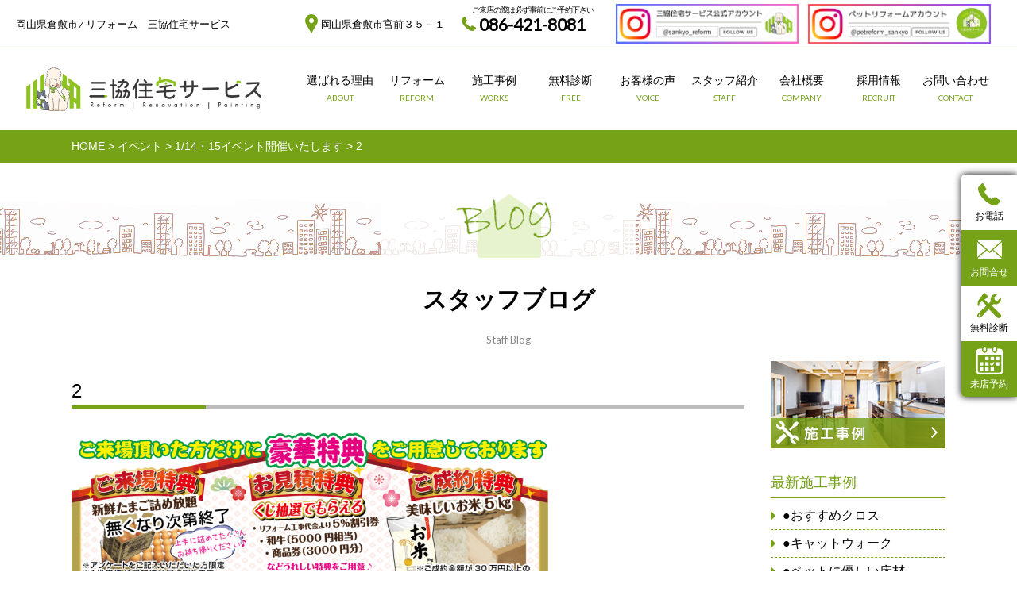

--- FILE ---
content_type: text/html; charset=UTF-8
request_url: https://sankyo-j.jp/events/14629/attachment/2-33
body_size: 11174
content:
<!DOCTYPE HTML>
<html lang="ja">
<head>
	<!-- Google tag (GA4 base tag) -->
	
<script async src="https://www.googletagmanager.com/gtag/js?id=G-B481ENB3PS"></script>
<script>
  window.dataLayer = window.dataLayer || [];
  function gtag(){dataLayer.push(arguments);}
  gtag('js', new Date());
  gtag('config', 'G-B481ENB3PS');
</script>

	<!-- Google Tag Manager -->
<script>(function(w,d,s,l,i){w[l]=w[l]||[];w[l].push({'gtm.start':
new Date().getTime(),event:'gtm.js'});var f=d.getElementsByTagName(s)[0],
j=d.createElement(s),dl=l!='dataLayer'?'&l='+l:'';j.async=true;j.src=
'https://www.googletagmanager.com/gtm.js?id='+i+dl;f.parentNode.insertBefore(j,f);
})(window,document,'script','dataLayer','GTM-WG5FVCR');</script>
<!-- End Google Tag Manager -->
<meta http-equiv="X-UA-Compatible" content="IE=edge">
<meta name="format-detection" content="telephone=no">

<!-- ✅ ページごとにmeta自動生成 -->
<meta charset="UTF-8">
<meta name="viewport" content="width=device-width,initial-scale=1">


<meta name="description" content="">
<link rel="canonical" href="https://sankyo-j.jp/events/14629/attachment/2-33">

<meta property="og:locale" content="ja_JP">
<meta property="og:site_name" content="三協住宅サービス株式会社">
<meta property="og:type" content="article">
<meta property="og:title" content="2｜三協住宅サービス株式会社">
<meta property="og:description" content="">
<meta property="og:url" content="https://sankyo-j.jp/events/14629/attachment/2-33">
<meta property="og:image" content="https://sankyo-j.jp/wp-content/themes/sankyo-theme/images/og-default.jpg">

<meta name="twitter:card" content="summary_large_image">
<meta name="twitter:title" content="2｜三協住宅サービス株式会社">
<meta name="twitter:description" content="">
<meta name="twitter:image" content="https://sankyo-j.jp/wp-content/themes/sankyo-theme/images/og-default.jpg">
	
	
<link rel="stylesheet" href="https://sankyo-j.jp/wp-content/themes/sankyo-theme/style.css?211207" media="all">
<link rel="shortcut icon" href="https://sankyo-j.jp/wp-content/themes/sankyo-theme/favicon.ico">
<link rel="stylesheet" href="https://sankyo-j.jp/wp-content/themes/sankyo-theme/jquery.bxslider.css" media="all">
<link href="https://fonts.googleapis.com/css?family=Lato&display=swap" rel="stylesheet">
<script src="https://sankyo-j.jp/wp-content/themes/sankyo-theme/jquery-1.9.1.js"></script>
<script src="https://sankyo-j.jp/wp-content/themes/sankyo-theme/jquery.bxslider.min.js"></script>
<script>
jQuery(function($){
  // PCはタッチ無効、タッチ端末のみ有効に
  var isTouch = ('ontouchstart' in window) || (navigator.maxTouchPoints > 0);

  $('.bxslider').bxSlider({
    mode: 'fade',
    captions: false,
    speed: 1000,
    controls: false,
    auto: true,
    pause: 5000,
    randomStart: false,
    autoHover: true,
    slideWidth: 1300,
    minSlides: 1,
    maxSlides: 1,
    pager: true,
    moveSlides: 1,
    slideMargin: 0,
    // ← ここが肝
    touchEnabled: isTouch,          // PCでは無効化
    preventDefaultSwipeX: false,    // 既定動作の抑止をやめる
    preventDefaultSwipeY: false,
    oneToOneTouch: false,
    swipeThreshold: 150,
    onSliderLoad: function(){
      $('.bx-viewport').removeClass('click-disabled');
    },
    onSlideAfter: function(){
      $('.bx-viewport').removeClass('click-disabled');
    }
  });
});
</script>


<script>
$(window).load(function() {
  jQuery('.bxslider2').bxSlider({
    mode: 'horizontal',
    captions: false,
    speed: 1500,
    controls: true,
    auto: true,
	responsive: true,
    pause: 5000,
    randomStart: 'false',
    autoHover: true,
    slideWidth: 345,
    minSlides: 1,
		  maxSlides: 3,
	    pager:false,
    moveSlides: 1,
    slideMargin: 32.5,
    touchEnabled:false,
	  nextSelector: "#feed-next-btn",
    prevSelector: "#feed-prev-btn",
	  prevText:"",
	  nextText:""
  });
});
</script>
<script>
$(function() {
  $('.more-btn').on('click', function() {
    if( $(this).children().is('.open') ) {
      $(this).html('<p class="close">閉じる</p>').addClass('close-btn');
      $(this).parent().removeClass('slide-up').addClass('slide-down');
    } else {
      $(this).html('<p class="open">詳しい内容を読む▼</p>').removeClass('close-btn');
      $(this).parent().removeClass('slide-down').addClass('slide-up');
    }
  });
});
</script>

<script type="text/javascript" charset="utf-8">
$(function() {
    $('.tab li').click(function() {
    var index = $('.tab li').index(this);
        $('.tab-content li').css('display','none');
        $('.tab-content li').eq(index).css('display','block');
        $('.tab li').removeClass('select');
        $(this).addClass('select')

    });

});
</script>



<title>2 &#8211; 三協住宅サービス株式会社</title>
<meta name='robots' content='max-image-preview:large' />
<script type="text/javascript">
/* <![CDATA[ */
window._wpemojiSettings = {"baseUrl":"https:\/\/s.w.org\/images\/core\/emoji\/14.0.0\/72x72\/","ext":".png","svgUrl":"https:\/\/s.w.org\/images\/core\/emoji\/14.0.0\/svg\/","svgExt":".svg","source":{"concatemoji":"https:\/\/sankyo-j.jp\/wp-includes\/js\/wp-emoji-release.min.js?ver=6.4.7"}};
/*! This file is auto-generated */
!function(i,n){var o,s,e;function c(e){try{var t={supportTests:e,timestamp:(new Date).valueOf()};sessionStorage.setItem(o,JSON.stringify(t))}catch(e){}}function p(e,t,n){e.clearRect(0,0,e.canvas.width,e.canvas.height),e.fillText(t,0,0);var t=new Uint32Array(e.getImageData(0,0,e.canvas.width,e.canvas.height).data),r=(e.clearRect(0,0,e.canvas.width,e.canvas.height),e.fillText(n,0,0),new Uint32Array(e.getImageData(0,0,e.canvas.width,e.canvas.height).data));return t.every(function(e,t){return e===r[t]})}function u(e,t,n){switch(t){case"flag":return n(e,"\ud83c\udff3\ufe0f\u200d\u26a7\ufe0f","\ud83c\udff3\ufe0f\u200b\u26a7\ufe0f")?!1:!n(e,"\ud83c\uddfa\ud83c\uddf3","\ud83c\uddfa\u200b\ud83c\uddf3")&&!n(e,"\ud83c\udff4\udb40\udc67\udb40\udc62\udb40\udc65\udb40\udc6e\udb40\udc67\udb40\udc7f","\ud83c\udff4\u200b\udb40\udc67\u200b\udb40\udc62\u200b\udb40\udc65\u200b\udb40\udc6e\u200b\udb40\udc67\u200b\udb40\udc7f");case"emoji":return!n(e,"\ud83e\udef1\ud83c\udffb\u200d\ud83e\udef2\ud83c\udfff","\ud83e\udef1\ud83c\udffb\u200b\ud83e\udef2\ud83c\udfff")}return!1}function f(e,t,n){var r="undefined"!=typeof WorkerGlobalScope&&self instanceof WorkerGlobalScope?new OffscreenCanvas(300,150):i.createElement("canvas"),a=r.getContext("2d",{willReadFrequently:!0}),o=(a.textBaseline="top",a.font="600 32px Arial",{});return e.forEach(function(e){o[e]=t(a,e,n)}),o}function t(e){var t=i.createElement("script");t.src=e,t.defer=!0,i.head.appendChild(t)}"undefined"!=typeof Promise&&(o="wpEmojiSettingsSupports",s=["flag","emoji"],n.supports={everything:!0,everythingExceptFlag:!0},e=new Promise(function(e){i.addEventListener("DOMContentLoaded",e,{once:!0})}),new Promise(function(t){var n=function(){try{var e=JSON.parse(sessionStorage.getItem(o));if("object"==typeof e&&"number"==typeof e.timestamp&&(new Date).valueOf()<e.timestamp+604800&&"object"==typeof e.supportTests)return e.supportTests}catch(e){}return null}();if(!n){if("undefined"!=typeof Worker&&"undefined"!=typeof OffscreenCanvas&&"undefined"!=typeof URL&&URL.createObjectURL&&"undefined"!=typeof Blob)try{var e="postMessage("+f.toString()+"("+[JSON.stringify(s),u.toString(),p.toString()].join(",")+"));",r=new Blob([e],{type:"text/javascript"}),a=new Worker(URL.createObjectURL(r),{name:"wpTestEmojiSupports"});return void(a.onmessage=function(e){c(n=e.data),a.terminate(),t(n)})}catch(e){}c(n=f(s,u,p))}t(n)}).then(function(e){for(var t in e)n.supports[t]=e[t],n.supports.everything=n.supports.everything&&n.supports[t],"flag"!==t&&(n.supports.everythingExceptFlag=n.supports.everythingExceptFlag&&n.supports[t]);n.supports.everythingExceptFlag=n.supports.everythingExceptFlag&&!n.supports.flag,n.DOMReady=!1,n.readyCallback=function(){n.DOMReady=!0}}).then(function(){return e}).then(function(){var e;n.supports.everything||(n.readyCallback(),(e=n.source||{}).concatemoji?t(e.concatemoji):e.wpemoji&&e.twemoji&&(t(e.twemoji),t(e.wpemoji)))}))}((window,document),window._wpemojiSettings);
/* ]]> */
</script>
<style id='wp-emoji-styles-inline-css' type='text/css'>

	img.wp-smiley, img.emoji {
		display: inline !important;
		border: none !important;
		box-shadow: none !important;
		height: 1em !important;
		width: 1em !important;
		margin: 0 0.07em !important;
		vertical-align: -0.1em !important;
		background: none !important;
		padding: 0 !important;
	}
</style>
<link rel='stylesheet' id='wp-block-library-css' href='https://sankyo-j.jp/wp-includes/css/dist/block-library/style.min.css?ver=6.4.7' type='text/css' media='all' />
<style id='classic-theme-styles-inline-css' type='text/css'>
/*! This file is auto-generated */
.wp-block-button__link{color:#fff;background-color:#32373c;border-radius:9999px;box-shadow:none;text-decoration:none;padding:calc(.667em + 2px) calc(1.333em + 2px);font-size:1.125em}.wp-block-file__button{background:#32373c;color:#fff;text-decoration:none}
</style>
<style id='global-styles-inline-css' type='text/css'>
body{--wp--preset--color--black: #000000;--wp--preset--color--cyan-bluish-gray: #abb8c3;--wp--preset--color--white: #ffffff;--wp--preset--color--pale-pink: #f78da7;--wp--preset--color--vivid-red: #cf2e2e;--wp--preset--color--luminous-vivid-orange: #ff6900;--wp--preset--color--luminous-vivid-amber: #fcb900;--wp--preset--color--light-green-cyan: #7bdcb5;--wp--preset--color--vivid-green-cyan: #00d084;--wp--preset--color--pale-cyan-blue: #8ed1fc;--wp--preset--color--vivid-cyan-blue: #0693e3;--wp--preset--color--vivid-purple: #9b51e0;--wp--preset--gradient--vivid-cyan-blue-to-vivid-purple: linear-gradient(135deg,rgba(6,147,227,1) 0%,rgb(155,81,224) 100%);--wp--preset--gradient--light-green-cyan-to-vivid-green-cyan: linear-gradient(135deg,rgb(122,220,180) 0%,rgb(0,208,130) 100%);--wp--preset--gradient--luminous-vivid-amber-to-luminous-vivid-orange: linear-gradient(135deg,rgba(252,185,0,1) 0%,rgba(255,105,0,1) 100%);--wp--preset--gradient--luminous-vivid-orange-to-vivid-red: linear-gradient(135deg,rgba(255,105,0,1) 0%,rgb(207,46,46) 100%);--wp--preset--gradient--very-light-gray-to-cyan-bluish-gray: linear-gradient(135deg,rgb(238,238,238) 0%,rgb(169,184,195) 100%);--wp--preset--gradient--cool-to-warm-spectrum: linear-gradient(135deg,rgb(74,234,220) 0%,rgb(151,120,209) 20%,rgb(207,42,186) 40%,rgb(238,44,130) 60%,rgb(251,105,98) 80%,rgb(254,248,76) 100%);--wp--preset--gradient--blush-light-purple: linear-gradient(135deg,rgb(255,206,236) 0%,rgb(152,150,240) 100%);--wp--preset--gradient--blush-bordeaux: linear-gradient(135deg,rgb(254,205,165) 0%,rgb(254,45,45) 50%,rgb(107,0,62) 100%);--wp--preset--gradient--luminous-dusk: linear-gradient(135deg,rgb(255,203,112) 0%,rgb(199,81,192) 50%,rgb(65,88,208) 100%);--wp--preset--gradient--pale-ocean: linear-gradient(135deg,rgb(255,245,203) 0%,rgb(182,227,212) 50%,rgb(51,167,181) 100%);--wp--preset--gradient--electric-grass: linear-gradient(135deg,rgb(202,248,128) 0%,rgb(113,206,126) 100%);--wp--preset--gradient--midnight: linear-gradient(135deg,rgb(2,3,129) 0%,rgb(40,116,252) 100%);--wp--preset--font-size--small: 13px;--wp--preset--font-size--medium: 20px;--wp--preset--font-size--large: 36px;--wp--preset--font-size--x-large: 42px;--wp--preset--spacing--20: 0.44rem;--wp--preset--spacing--30: 0.67rem;--wp--preset--spacing--40: 1rem;--wp--preset--spacing--50: 1.5rem;--wp--preset--spacing--60: 2.25rem;--wp--preset--spacing--70: 3.38rem;--wp--preset--spacing--80: 5.06rem;--wp--preset--shadow--natural: 6px 6px 9px rgba(0, 0, 0, 0.2);--wp--preset--shadow--deep: 12px 12px 50px rgba(0, 0, 0, 0.4);--wp--preset--shadow--sharp: 6px 6px 0px rgba(0, 0, 0, 0.2);--wp--preset--shadow--outlined: 6px 6px 0px -3px rgba(255, 255, 255, 1), 6px 6px rgba(0, 0, 0, 1);--wp--preset--shadow--crisp: 6px 6px 0px rgba(0, 0, 0, 1);}:where(.is-layout-flex){gap: 0.5em;}:where(.is-layout-grid){gap: 0.5em;}body .is-layout-flow > .alignleft{float: left;margin-inline-start: 0;margin-inline-end: 2em;}body .is-layout-flow > .alignright{float: right;margin-inline-start: 2em;margin-inline-end: 0;}body .is-layout-flow > .aligncenter{margin-left: auto !important;margin-right: auto !important;}body .is-layout-constrained > .alignleft{float: left;margin-inline-start: 0;margin-inline-end: 2em;}body .is-layout-constrained > .alignright{float: right;margin-inline-start: 2em;margin-inline-end: 0;}body .is-layout-constrained > .aligncenter{margin-left: auto !important;margin-right: auto !important;}body .is-layout-constrained > :where(:not(.alignleft):not(.alignright):not(.alignfull)){max-width: var(--wp--style--global--content-size);margin-left: auto !important;margin-right: auto !important;}body .is-layout-constrained > .alignwide{max-width: var(--wp--style--global--wide-size);}body .is-layout-flex{display: flex;}body .is-layout-flex{flex-wrap: wrap;align-items: center;}body .is-layout-flex > *{margin: 0;}body .is-layout-grid{display: grid;}body .is-layout-grid > *{margin: 0;}:where(.wp-block-columns.is-layout-flex){gap: 2em;}:where(.wp-block-columns.is-layout-grid){gap: 2em;}:where(.wp-block-post-template.is-layout-flex){gap: 1.25em;}:where(.wp-block-post-template.is-layout-grid){gap: 1.25em;}.has-black-color{color: var(--wp--preset--color--black) !important;}.has-cyan-bluish-gray-color{color: var(--wp--preset--color--cyan-bluish-gray) !important;}.has-white-color{color: var(--wp--preset--color--white) !important;}.has-pale-pink-color{color: var(--wp--preset--color--pale-pink) !important;}.has-vivid-red-color{color: var(--wp--preset--color--vivid-red) !important;}.has-luminous-vivid-orange-color{color: var(--wp--preset--color--luminous-vivid-orange) !important;}.has-luminous-vivid-amber-color{color: var(--wp--preset--color--luminous-vivid-amber) !important;}.has-light-green-cyan-color{color: var(--wp--preset--color--light-green-cyan) !important;}.has-vivid-green-cyan-color{color: var(--wp--preset--color--vivid-green-cyan) !important;}.has-pale-cyan-blue-color{color: var(--wp--preset--color--pale-cyan-blue) !important;}.has-vivid-cyan-blue-color{color: var(--wp--preset--color--vivid-cyan-blue) !important;}.has-vivid-purple-color{color: var(--wp--preset--color--vivid-purple) !important;}.has-black-background-color{background-color: var(--wp--preset--color--black) !important;}.has-cyan-bluish-gray-background-color{background-color: var(--wp--preset--color--cyan-bluish-gray) !important;}.has-white-background-color{background-color: var(--wp--preset--color--white) !important;}.has-pale-pink-background-color{background-color: var(--wp--preset--color--pale-pink) !important;}.has-vivid-red-background-color{background-color: var(--wp--preset--color--vivid-red) !important;}.has-luminous-vivid-orange-background-color{background-color: var(--wp--preset--color--luminous-vivid-orange) !important;}.has-luminous-vivid-amber-background-color{background-color: var(--wp--preset--color--luminous-vivid-amber) !important;}.has-light-green-cyan-background-color{background-color: var(--wp--preset--color--light-green-cyan) !important;}.has-vivid-green-cyan-background-color{background-color: var(--wp--preset--color--vivid-green-cyan) !important;}.has-pale-cyan-blue-background-color{background-color: var(--wp--preset--color--pale-cyan-blue) !important;}.has-vivid-cyan-blue-background-color{background-color: var(--wp--preset--color--vivid-cyan-blue) !important;}.has-vivid-purple-background-color{background-color: var(--wp--preset--color--vivid-purple) !important;}.has-black-border-color{border-color: var(--wp--preset--color--black) !important;}.has-cyan-bluish-gray-border-color{border-color: var(--wp--preset--color--cyan-bluish-gray) !important;}.has-white-border-color{border-color: var(--wp--preset--color--white) !important;}.has-pale-pink-border-color{border-color: var(--wp--preset--color--pale-pink) !important;}.has-vivid-red-border-color{border-color: var(--wp--preset--color--vivid-red) !important;}.has-luminous-vivid-orange-border-color{border-color: var(--wp--preset--color--luminous-vivid-orange) !important;}.has-luminous-vivid-amber-border-color{border-color: var(--wp--preset--color--luminous-vivid-amber) !important;}.has-light-green-cyan-border-color{border-color: var(--wp--preset--color--light-green-cyan) !important;}.has-vivid-green-cyan-border-color{border-color: var(--wp--preset--color--vivid-green-cyan) !important;}.has-pale-cyan-blue-border-color{border-color: var(--wp--preset--color--pale-cyan-blue) !important;}.has-vivid-cyan-blue-border-color{border-color: var(--wp--preset--color--vivid-cyan-blue) !important;}.has-vivid-purple-border-color{border-color: var(--wp--preset--color--vivid-purple) !important;}.has-vivid-cyan-blue-to-vivid-purple-gradient-background{background: var(--wp--preset--gradient--vivid-cyan-blue-to-vivid-purple) !important;}.has-light-green-cyan-to-vivid-green-cyan-gradient-background{background: var(--wp--preset--gradient--light-green-cyan-to-vivid-green-cyan) !important;}.has-luminous-vivid-amber-to-luminous-vivid-orange-gradient-background{background: var(--wp--preset--gradient--luminous-vivid-amber-to-luminous-vivid-orange) !important;}.has-luminous-vivid-orange-to-vivid-red-gradient-background{background: var(--wp--preset--gradient--luminous-vivid-orange-to-vivid-red) !important;}.has-very-light-gray-to-cyan-bluish-gray-gradient-background{background: var(--wp--preset--gradient--very-light-gray-to-cyan-bluish-gray) !important;}.has-cool-to-warm-spectrum-gradient-background{background: var(--wp--preset--gradient--cool-to-warm-spectrum) !important;}.has-blush-light-purple-gradient-background{background: var(--wp--preset--gradient--blush-light-purple) !important;}.has-blush-bordeaux-gradient-background{background: var(--wp--preset--gradient--blush-bordeaux) !important;}.has-luminous-dusk-gradient-background{background: var(--wp--preset--gradient--luminous-dusk) !important;}.has-pale-ocean-gradient-background{background: var(--wp--preset--gradient--pale-ocean) !important;}.has-electric-grass-gradient-background{background: var(--wp--preset--gradient--electric-grass) !important;}.has-midnight-gradient-background{background: var(--wp--preset--gradient--midnight) !important;}.has-small-font-size{font-size: var(--wp--preset--font-size--small) !important;}.has-medium-font-size{font-size: var(--wp--preset--font-size--medium) !important;}.has-large-font-size{font-size: var(--wp--preset--font-size--large) !important;}.has-x-large-font-size{font-size: var(--wp--preset--font-size--x-large) !important;}
.wp-block-navigation a:where(:not(.wp-element-button)){color: inherit;}
:where(.wp-block-post-template.is-layout-flex){gap: 1.25em;}:where(.wp-block-post-template.is-layout-grid){gap: 1.25em;}
:where(.wp-block-columns.is-layout-flex){gap: 2em;}:where(.wp-block-columns.is-layout-grid){gap: 2em;}
.wp-block-pullquote{font-size: 1.5em;line-height: 1.6;}
</style>
<link rel='stylesheet' id='pz-linkcard-css-css' href='//sankyo-j.jp/wp-content/uploads/pz-linkcard/style/style.min.css?ver=2.5.6.4.2' type='text/css' media='all' />
<link rel='stylesheet' id='toc-screen-css' href='https://sankyo-j.jp/wp-content/plugins/table-of-contents-plus/screen.min.css?ver=2411.1' type='text/css' media='all' />
<link rel='stylesheet' id='wp-pagenavi-css' href='https://sankyo-j.jp/wp-content/plugins/wp-pagenavi/pagenavi-css.css?ver=2.70' type='text/css' media='all' />
<link rel="https://api.w.org/" href="https://sankyo-j.jp/wp-json/" /><link rel="alternate" type="application/json" href="https://sankyo-j.jp/wp-json/wp/v2/media/14636" /><link rel='shortlink' href='https://sankyo-j.jp/?p=14636' />
<link rel="alternate" type="application/json+oembed" href="https://sankyo-j.jp/wp-json/oembed/1.0/embed?url=https%3A%2F%2Fsankyo-j.jp%2Fevents%2F14629%2Fattachment%2F2-33" />
<link rel="alternate" type="text/xml+oembed" href="https://sankyo-j.jp/wp-json/oembed/1.0/embed?url=https%3A%2F%2Fsankyo-j.jp%2Fevents%2F14629%2Fattachment%2F2-33&#038;format=xml" />
</head>

<body>
	<!-- Google Tag Manager (noscript) -->
<noscript><iframe src="https://www.googletagmanager.com/ns.html?id=GTM-WG5FVCR"
height="0" width="0" style="display:none;visibility:hidden"></iframe></noscript>
<!-- End Google Tag Manager (noscript) -->
<div id="fb-root"></div>
<script>(function(d, s, id) {
  var js, fjs = d.getElementsByTagName(s)[0];
  if (d.getElementById(id)) return;
  js = d.createElement(s); js.id = id;
  js.src = 'https://connect.facebook.net/ja_JP/sdk.js#xfbml=1&version=v3.0';
  fjs.parentNode.insertBefore(js, fjs);
}(document, 'script', 'facebook-jssdk'));</script>
<div id="wrapper">
<header>
    <div class="header">
      <div class="header-inr">
        <ul class="sp-none">
          <li>岡山県倉敷市&nbsp;&frasl;&nbsp;リフォーム　三協住宅サービス</li>
          <li>岡山県倉敷市宮前３５－１</li>
          <li>086-421-8081<span>ご来店の際は必ず事前にご予約下さい</span></li>
          <li><a href="https://www.instagram.com/sankyo_reform/?locale=ja_JP"></a></li>
          <li><a href="https://www.instagram.com/petreform_sankyo/?locale=ja_JP"></a></li>
        </ul>

        
      </div>



    </div>

    <div class="gnav">
      <h1><a href="https://sankyo-j.jp"><img src="https://sankyo-j.jp/wp-content/themes/sankyo-theme/images/new_logo_a.png" alt="三協住宅サービス株式会社" /></a></h1>
      <nav>
        <ul class="cfx">
          <li><a href="https://sankyo-j.jp/about">選ばれる理由<br><span>ABOUT</span></a></li>
          <li><a href="https://sankyo-j.jp/reform">リフォーム<br><span>REFORM</span></a></li>
          <li><a href="https://sankyo-j.jp/example">施工事例<br><span>WORKS</span></a></li>
          <li><a href="https://sankyo-j.jp/free">無料診断<br><span>FREE</span></a></li>
          <li><a href="https://sankyo-j.jp/voicepost">お客様の声<br><span>VOICE</span></a></li>
          <li><a href="https://sankyo-j.jp/staff">スタッフ紹介<br><span>STAFF</span></a></li>
          <li><a href="https://sankyo-j.jp/company">会社概要<br><span>COMPANY</span></a></li>
          <li><a href="https://sankyo-j.jp/recruit">採用情報<br><span>RECRUIT</span></a></li>
          <li><a href="https://sankyo-j.jp/contact">お問い合わせ<br><span>CONTACT</span></a></li>
        </ul>
      </nav>
    </div>

    <div class="side-menu">
      <ul>
        <li>
        <a href="tel:0864218081">
        <img src="https://sankyo-j.jp/wp-content/themes/sankyo-theme/images/side-icon1.png" alt="お電話" />
        <h4>お電話</h4>
        </a>
        </li>
        <li>
        <a href="https://sankyo-j.jp/contact">
        <img src="https://sankyo-j.jp/wp-content/themes/sankyo-theme/images/side-icon2.png" alt="お問い合わせ" />
        <h4>お問合せ</h4>
        </a>
        </li>
        <li>
        <a href="https://sankyo-j.jp/free">
        <img src="https://sankyo-j.jp/wp-content/themes/sankyo-theme/images/side-icon3.png" alt="無料診断" />
        <h4>無料診断</h4>
        </a>
        </li>
		<li>
        <a href="https://res.locaop.jp/a/sankyo-j/shops/sankyo?_src=hp">
        <img src="https://sankyo-j.jp/wp-content/themes/sankyo-theme/images/calendar-sa.png" alt="来店予約" style="width:50%;">
        <h4>来店予約</h4>
        </a>
        </li>
      </ul>
    </div>



</header>

<div class="breadcrumbs">
  <div class="breadcrumbs-inr">
    <span property="itemListElement" typeof="ListItem"><a property="item" typeof="WebPage" title="三協住宅サービス株式会社へ移動" href="https://sankyo-j.jp" class="home"><span property="name">HOME</span></a><meta property="position" content="1"></span> &gt; <span property="itemListElement" typeof="ListItem"><a property="item" typeof="WebPage" title="イベントのカテゴリーアーカイブへ移動" href="https://sankyo-j.jp/category/events" class="taxonomy category"><span property="name">イベント</span></a><meta property="position" content="2"></span> &gt; <span property="itemListElement" typeof="ListItem"><a property="item" typeof="WebPage" title="1/14・15イベント開催いたしますへ移動" href="https://sankyo-j.jp/events/14629" class="post post-post"><span property="name">1/14・15イベント開催いたします</span></a><meta property="position" content="3"></span> &gt; <span property="itemListElement" typeof="ListItem"><span property="name">2</span><meta property="position" content="4"></span>  </div>
</div>
<div class="ul-ttl">
  <div class="ul-ttl-inr">
    <p><img src="https://sankyo-j.jp/wp-content/themes/sankyo-theme/images/blog-ttl.png" alt="" /></p>
    <h2>スタッフブログ<br />
      <span>Staff Blog</span></h2>
  </div>
</div>

<div class="example-single cfx">
<div class="example-single-l">
<h3 class="ttlA">2</h3>
<div class="example-single-contents">
	        <p class="attachment"><a href='https://sankyo-j.jp/wp-content/uploads/2023/01/2.png'><img fetchpriority="high" decoding="async" width="600" height="198" src="https://sankyo-j.jp/wp-content/uploads/2023/01/2-600x198.png" class="attachment-medium size-medium" alt="" srcset="https://sankyo-j.jp/wp-content/uploads/2023/01/2-600x198.png 600w, https://sankyo-j.jp/wp-content/uploads/2023/01/2-768x254.png 768w, https://sankyo-j.jp/wp-content/uploads/2023/01/2.png 1024w" sizes="(max-width: 600px) 100vw, 600px" /></a></p>
        </div>
</div>
<div class="example-single-r">

<div class="example-single-r-block1">
<!--<a href="https://www.kurashipaint.com/" target="_blank">
    <img src="https://sankyo-j.jp/wp-content/themes/sankyo-theme/images/example-bnr6.jpg" alt="" />
</a>-->
<a href="https://sankyo-j.jp/example">
<img src="https://sankyo-j.jp/wp-content/themes/sankyo-theme/images/example-bnr1.jpg" alt="" />
</a>
</div>

<div class="example-single-r-block2">
<h4>最新施工事例</h4>
<ul>
  <li><a href="https://sankyo-j.jp/example/%e2%97%8f%e3%81%8a%e3%81%99%e3%81%99%e3%82%81%e3%82%af%e3%83%ad%e3%82%b9">
  ●おすすめクロス  </a></li>
  <li><a href="https://sankyo-j.jp/example/%e2%97%8f%e3%82%ad%e3%83%a3%e3%83%83%e3%83%88%e3%82%a6%e3%82%a9%e3%83%bc%e3%82%af">
  ●キャットウォーク  </a></li>
  <li><a href="https://sankyo-j.jp/example/%e2%97%8f%e3%83%9a%e3%83%83%e3%83%88%e3%81%ab%e5%84%aa%e3%81%97%e3%81%84%e5%ba%8a%e6%9d%90">
  ●ペットに優しい床材  </a></li>
  <li><a href="https://sankyo-j.jp/example/%e5%86%85%e7%aa%93%e5%8f%96%e4%bb%98%e5%b7%a5%e4%ba%8b-%e5%80%89%e6%95%b7%e5%b8%82s%e6%a7%98-2025-10-16">
  内窓、洗面化粧台リフォーム、浴室改修工事 (倉敷市S様 )2025.10.16  </a></li>
  <li><a href="https://sankyo-j.jp/example/%e3%83%88%e3%82%a4%e3%83%ac%e6%94%b9%e4%bf%ae%e5%b7%a5%e4%ba%8b-%e5%80%89%e6%95%b7%e5%b8%82t%e6%a7%98-2025-10-12">
  トイレ改修工事 (倉敷市T様 )2025.10.12  </a></li>
</ul>
</div>

<div class="example-single-r-block3">
<h4>施工事例カテゴリ</h4>
<ul>
  <li><a href="https://sankyo-j.jp/recommend"><span>おすすめ施工事例</span></a></li>
  <li><a href="https://sankyo-j.jp/cat_example/kitchen"><span>キッチン</span></a></li>
  <li><a href="https://sankyo-j.jp/cat_example/bath"><span>お風呂</span></a></li>
  <li><a href="https://sankyo-j.jp/cat_example/toilet"><span>トイレ</span></a></li>
  <li><a href="https://sankyo-j.jp/cat_example/wash"><span>洗面化粧台</span></a></li>
  <li><a href="https://sankyo-j.jp/cat_example/roof"><span>屋根</span></a></li>
  <li><a href="https://sankyo-j.jp/cat_example/wall"><span>外壁塗装</span></a></li>
  <li><a href="https://sankyo-j.jp/cat_example/door"><span>玄関・勝手口</span></a></li>
  <li><a href="https://sankyo-j.jp/cat_example/dannetsu"><span>窓リフォーム</span></a></li>
  <li><a href="https://sankyo-j.jp/cat_example/diplo"><span>エクステリア</span></a></li>
  <li><a href="https://sankyo-j.jp/cat_example/in"><span>内装</span></a></li>
  <li><a href="https://sankyo-j.jp/cat_example/care"><span>介護リフォーム</span></a></li>
  <li><a href="https://sankyo-j.jp/cat_example/big"><span>大規模リフォーム</span></a></li>
  <li><a href="https://sankyo-j.jp/cat_example/pet"><span>ペットリフォーム</span></a></li>
  <li><a href="https://sankyo-j.jp/cat_example/other"><span>その他</span></a></li>
</ul>

</div>

<div class="example-single-r-block4">
<ul>
  <li>
    <a href="https://sankyo-j.jp/voice">
    <img src="https://sankyo-j.jp/wp-content/themes/sankyo-theme/images/example-bnr2.jpg" alt="" />
    </a>
  </li>
  <!--li>
    <a href="https://sankyo-j.jp/enishi">
    <img src="https://sankyo-j.jp/wp-content/themes/sankyo-theme/images/example-bnr3.jpg" alt="" />
    </a>
  </li-->
  <li>
    <a href="https://sankyo-j.jp/category/events">
    <img src="https://sankyo-j.jp/wp-content/themes/sankyo-theme/images/example-bnr4.jpg" alt="" />
    </a>
  </li>
  <li>
    <a href="https://sankyo-j.jp/category/blog">
    <img src="https://sankyo-j.jp/wp-content/themes/sankyo-theme/images/example-bnr5.jpg" alt="" />
    </a>
  </li>

</ul>
</div>

</div>
</div>

<div class="ul-menu-b2">
  <div class="ul-menu-b2-l2">
    <!-- <div class="ul-menu-b2-l-l"> <img src="https://sankyo-j.jp/wp-content/themes/sankyo-theme/images/ul-menu-img9.png" alt="" /> </div>
    <div class="ul-menu-b2-l-r">
      <h4>お家のレスキュー</h4>
      <p>「トイレが詰まった」「雨漏りしてきた」<br />
        「障子が破れた」など、<br />
        どこに頼めばいいかわからない…<br />
        そんな“お家の困りごと”を今すぐ解決！</p>
      <a href="https://sankyo-j.jp/rescue">more view</a> </div> -->
      <a href="https://sankyo-j.jp/rescue"><img src="https://sankyo-j.jp/wp-content/themes/sankyo-theme/images/kurashi-bana.jpg" alt="" /></a>
  </div>
  <div class="ul-menu-b2-r">
    <div class="ul-menu-b2-r-l"> <img src="https://sankyo-j.jp/wp-content/themes/sankyo-theme/images/ul-menu-img10.png" alt="" /> </div>
    <div class="ul-menu-b2-r-r">
      <h4>お家の無料診断</h4>
      <p>屋根や外壁、お風呂やキッチンなど<br />
        相談・見積もり・現地調査 全て無料で<br />
        安心・納得いただける住まいの診断。<br />
        まずはお気軽にご相談を！</p>
      <a href="https://sankyo-j.jp/free">more view</a> </div>
  </div>
</div>
<!-- Instagram FAB: start -->
<div id="ig-fab" class="igfab" aria-live="polite">
<button class="igfab__btn igfab__btn--official" aria-expanded="false" aria-controls="igfab-sheet" aria-label="Instagramメニューを開く">
  <!-- Instagram ロゴ：角丸スクエア＋白ライン（公式風） -->
<svg class="igfab__icon" viewBox="0 0 512 512" aria-hidden="true" focusable="false">
  <defs>
    <!-- 公式に近いグラデ（ロゴ用） -->
    <linearGradient id="igfabGrad" x1="0%" y1="100%" x2="100%" y2="0%">
      <stop offset="0%"   stop-color="#F58529"/>
      <stop offset="25%"  stop-color="#FEDA77"/>
      <stop offset="50%"  stop-color="#DD2A7B"/>
      <stop offset="75%"  stop-color="#8134AF"/>
      <stop offset="100%" stop-color="#515BD4"/>
    </linearGradient>
  </defs>

  <!-- 角丸スクエア（塗り） -->
  <rect x="56" y="56" width="400" height="400" rx="96" ry="96" fill="url(#igfabGrad)"/>

  <!-- カメラの白ライン（縮小でも潰れにくいよう non-scaling-stroke） -->
  <g fill="none" stroke="#FFF" stroke-width="28" stroke-linecap="round" stroke-linejoin="round"
     style="vector-effect: non-scaling-stroke;">
    <!-- 外枠（カメラ） -->
    <rect x="144" y="144" width="224" height="224" rx="72" ry="72"/>
    <!-- レンズ -->
    <circle cx="256" cy="256" r="70"/>
    <!-- フラッシュ点 -->
    <circle cx="336" cy="176" r="16"/>
  </g>
</svg>

</button>



  <div id="igfab-sheet" class="igfab__sheet sponly" aria-hidden="true" role="dialog">
    <button class="igfab__close" aria-label="閉じる" style="font-weight:bold;">×</button>



    <!-- ② 公式アカウント -->
    <a class="igfab__link"
       href="https://www.instagram.com/sankyo_reform/?utm_source=site&utm_medium=fab&utm_campaign=ig_follow"
       target="_blank" rel="noopener"
       data-gtm-event="ig_fab_click" data-gtm-label="sankyo_reform">
      <img src="https://sankyo-j.jp/wp-content/uploads/2025/10/reform_sankyo.png" alt="三協住宅サービス公式 @sankyo_reform">
    </a>
	      <!-- ① ペットリフォーム -->
    <a class="igfab__link"
       href="https://www.instagram.com/petreform_sankyo/?utm_source=site&utm_medium=fab&utm_campaign=ig_follow"
       target="_blank" rel="noopener"
       data-gtm-event="ig_fab_click" data-gtm-label="petreform_sankyo">
      <img src="https://sankyo-j.jp/wp-content/uploads/2025/10/petreform_sankyo.png" alt="ペットリフォーム @petreform_sankyo">
    </a>
  </div>
</div>
<!-- Instagram FAB: end -->
<script>
/* スライダー内リンクは必ず飛ぶ（最優先で横取り） */
(function () {
  document.addEventListener('click', function (e) {
    var a = e.target && e.target.closest && e.target.closest('.bxslider a');
    if (!a) return;
    e.preventDefault();               // 他がpreventしても関係なし
    e.stopImmediatePropagation();     // 後続のclickを全部止める
    window.location.href = a.href;    // 即遷移
  }, true); // ← capture=true がミソ
})();
</script>


<!-- slickがまだ読まれていない場合は以下も追加 -->
<link rel="stylesheet" href="https://cdn.jsdelivr.net/npm/slick-carousel@1.8.1/slick/slick.css">
<link rel="stylesheet" href="https://cdn.jsdelivr.net/npm/slick-carousel@1.8.1/slick/slick-theme.css">
<script src="https://cdn.jsdelivr.net/npm/slick-carousel@1.8.1/slick/slick.min.js"></script>

<script>
jQuery(function($){
  if ($('.voice-slider').length) {
    $('.voice-slider').slick({
      autoplay: true,
      autoplaySpeed: 3000,
      arrows: true,
      dots: true,
      slidesToShow: 3,
      slidesToScroll: 1,
      responsive: [{
        breakpoint: 768,
        settings: {
          slidesToShow: 1
        }
      }]
    });
  }
});
</script>
<script>
(function(){
  var root   = document.getElementById('ig-fab');
  if(!root) return;

  var btn    = root.querySelector('.igfab__btn');
  var sheet  = root.querySelector('.igfab__sheet');
  var closeB = root.querySelector('.igfab__close');

  function openSheet(){
    sheet.setAttribute('aria-hidden','false');
    btn.setAttribute('aria-expanded','true');
  }
  function closeSheet(){
    sheet.setAttribute('aria-hidden','true');
    btn.setAttribute('aria-expanded','false');
  }

  btn.addEventListener('click', function(e){
    var expanded = btn.getAttribute('aria-expanded') === 'true';
    if(expanded){ closeSheet(); } else { openSheet(); }
  });
  closeB.addEventListener('click', closeSheet);

  // シート外クリックで閉じる
  document.addEventListener('click', function(e){
    if(!root.contains(e.target)) closeSheet();
  }, {capture:true});

  // ESCキーで閉じる
  document.addEventListener('keydown', function(e){
    if(e.key === 'Escape') closeSheet();
  });

  // GTM用：aタグに付けた data-gtm-* をそのまま送る場合は
  // クリック時に dataLayer.push する例（必要なら有効化）
  document.querySelectorAll('.igfab__link').forEach(function(a){
    a.addEventListener('click', function(){
      if(window.dataLayer){
        window.dataLayer.push({
          'event': a.dataset.gtmEvent || 'ig_fab_click',
          'ig_label': a.dataset.gtmLabel || ''
        });
      }
    });
  });
})();
</script>


<footer>




<section class="map-content">
<div class="footer1">
  <div class="footer1-inr">
  <p>大規模リフォーム・耐震対策など、お気軽にお見積り依頼・工事のご相談・お問い合わせください。</p>
  </div>
</div>


<!--

<div class="footer2">
  <div class="footer2-l">
    <h3><span>086-421-8081</span></h3>
    <p><span>営業時間9:00～18:00<br>毎週月曜日、第1・第3・第5日曜日定休日（電話受付可）</span></p>
  </div>
  <div class="footer2-r">
  <a href="https://sankyo-j.jp/contact">メールでのお問い合わせ</a>
  </div>

  <div class="footer-line">
    <p class="center mt20"><a href="https://sankyo-j.jp/line"><img src="https://sankyo-j.jp/wp-content/themes/sankyo-theme/images/line-title.png" alt=""></a></p>
  </div>
  <div class="footer-line">
    <p class="center mt20"><img src="https://sankyo-j.jp/wp-content/themes/sankyo-theme/images/loan-bana.png" alt="リフォームローン、お取り扱いできます！"></p>
  </div>
</div>

-->

<div class="footer2">

  <!--div class="footer2-x">
   <a href="https://sankyo-j.jp/line"><img src="https://sankyo-j.jp/wp-content/themes/sankyo-theme/images/line-title.png" alt=""></a>
  </div-->
  
  <div class="footer2-x">
   <img src="https://sankyo-j.jp/wp-content/themes/sankyo-theme/images/loan-bana.png" alt="リフォームローン、お取り扱いできます！">
  </div>

</div>
</section>




<div class="footer3">
  <div class="footer3-inr">
    <div class="footer3-block1">
      <ul>
        <li><a href="https://sankyo-j.jp"><img src="https://sankyo-j.jp/wp-content/themes/sankyo-theme/images/new_logo_a.png" alt="" /></a></li>
        <li>〒710-0065<br>岡山県倉敷市宮前35-1<br>三協住宅サービス（株）</li>
        <li>営業時間　9:00～18:00<br>毎週月曜日、第1・第3・第5日曜日<br>定休日（電話受付可）</li>
        <li>TEL:086-421-8081<br>FAX:086-421-8810</li>
        <!--li class="sns-btn">
			<a href="https://www.facebook.com/sankyojyuutaku/"><img src="https://sankyo-j.jp/wp-content/themes/sankyo-theme/images/sns-fb.png" alt="公式フェイスブック" /></a>
			<a href="https://www.instagram.com/sankyo_reform/"><img src="https://sankyo-j.jp/wp-content/themes/sankyo-theme/images/sns-is.png" alt="公式インスタグラム" /></a>
			<a href="https://www.instagram.com/petreform_sankyo/"><img src="https://sankyo-j.jp/wp-content/themes/sankyo-theme/images/sns-is.png" alt="公式インスタグラム" /></a>
		</li-->
		
		<li class="sns-btn">
          <div class="sns-area">
            <!-- 左：Facebook -->
            <a class="sns-icon fb"
               href="https://www.facebook.com/sankyojyuutaku/"
               target="_blank" rel="noopener"
               aria-label="三協住宅サービス 公式Facebook">
              <img src="https://sankyo-j.jp/wp-content/themes/sankyo-theme/images/sns-fb.png"
                   alt="Facebook" width="44" height="44">
            </a>

            <!-- 中：Instagram（本体） -->
            <a class="sns-icon ig1"
               href="https://www.instagram.com/sankyo_reform/"
               target="_blank" rel="noopener"
               aria-label="三協住宅サービス 公式Instagram">
              <img src="https://sankyo-j.jp/wp-content/themes/sankyo-theme/images/sns-is.png"
                   alt="Instagram" width="44" height="44">
            </a>

            <!-- 右：Instagram（ペットリフォーム） -->
            <a class="sns-icon ig2"
               href="https://www.instagram.com/petreform_sankyo/"
               target="_blank" rel="noopener"
               aria-label="ペットリフォーム Instagram">
              <img src="https://sankyo-j.jp/wp-content/themes/sankyo-theme/images/sns-is.png"
                   alt="Instagram（ペットリフォーム）" width="44" height="44">
            </a>

            <!-- 下段キャプション：左2列分をまたぐ -->
            <!--p class="sns-cap cap1"><span>三協住宅サービス</span><br><span>公式アカウント</span></p-->
            <!-- 下段キャプション：右1列 -->
            <!--p class="sns-cap cap2"><span>ペットリフォーム</span><br><span>アカウント</span></p-->
          </div>
        </li>
      </ul>
    </div>

    

        
    
    
    
    <div class="footer3-block2">
      <ul>
        <li><a href="https://sankyo-j.jp/about">選ばれる理由</a></li>
        <li><a href="https://sankyo-j.jp/example">施工事例</a></li>
        <li><a href="https://sankyo-j.jp/flow">リフォームの流れ</a></li>
        <li><a href="https://sankyo-j.jp/staff">スタッフ紹介</a></li>
        <li><a href="https://sankyo-j.jp/company">会社概要</a></li>
        <li><a href="https://sankyo-j.jp/contact">お問い合わせ</a></li>
      </ul>
      <ul>
        <li><a href="https://sankyo-j.jp/voicepost">お客様の声</a></li>
        <li><a href="https://sankyo-j.jp/rescue">住まいの困った!私たちにお任せください！</a></li>
        <li><a href="https://sankyo-j.jp/free">無料診断</a></li>
        <li><a href="https://sankyo-j.jp/category/blog">ブログ</a></li>
        <li><a href="https://sankyo-j.jp/recruit">採用情報</a></li>
      </ul>
    </div>
    <div class="footer3-block3">
　　  <div class="fb-page" data-href="https://www.facebook.com/sankyojyuutaku/" data-tabs="timeline" data-width="400" data-height="220" data-small-header="true" data-adapt-container-width="true" data-hide-cover="false" data-show-facepile="true"><blockquote cite="https://www.facebook.com/sankyojyuutaku/" class="fb-xfbml-parse-ignore"><a href="https://www.facebook.com/sankyojyuutaku/">三協住宅サービス株式会社</a></blockquote></div>
    </div>
  </div>
</div>

<div class="footer4">
  <div class="footer4-inr">
  <div class="footer4-l">
    <p><a href="https://sankyo-j.jp/privacy">プライバシーポリシー</a>　｜　<a href="https://sankyo-j.jp/sitemap">サイトマップ</a></p>
  </div>
  <div class="footer4-r">
    <p>&copy; Sankyo Housing Service Inc.</p>
  </div>
  </div>
</div>
</footer>
</div> <!--wrapper-->


</body>
</html>
